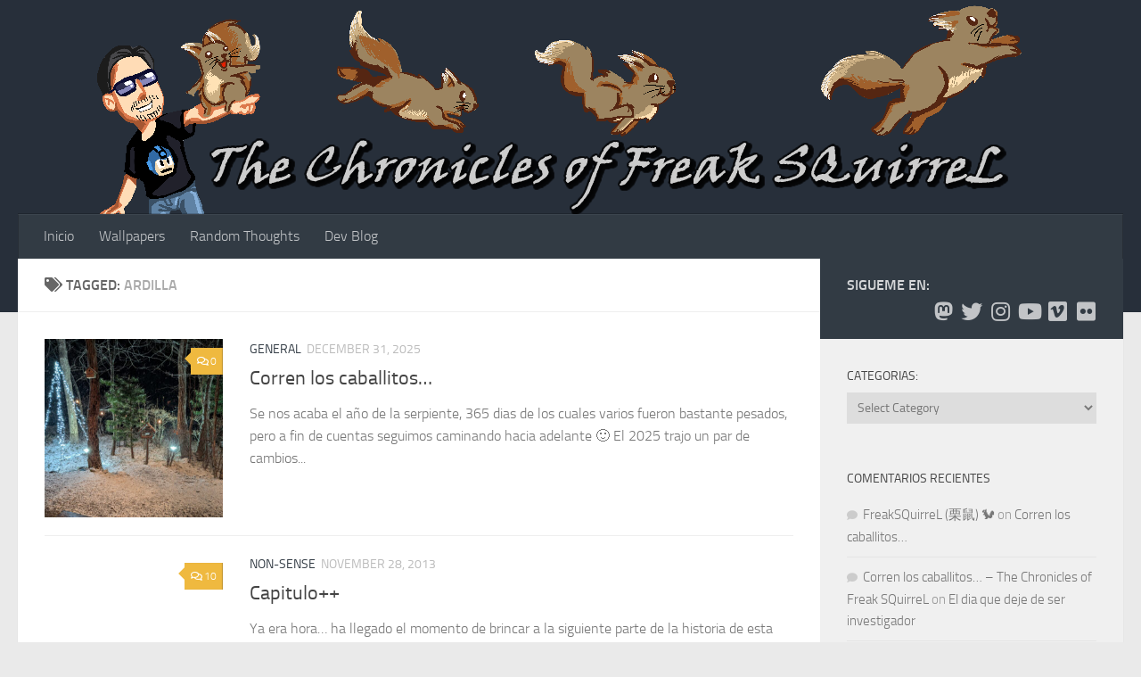

--- FILE ---
content_type: text/html; charset=UTF-8
request_url: https://www.freaksquirrel.net/tag/ardilla/
body_size: 14866
content:
<!DOCTYPE html>
<html class="no-js" lang="en-US">
<head>
  <meta charset="UTF-8">
  <meta name="viewport" content="width=device-width, initial-scale=1.0">
  <link rel="profile" href="https://gmpg.org/xfn/11" />
  <link rel="pingback" href="https://www.freaksquirrel.net/xmlrpc.php">

  <title>ardilla &#8211; The Chronicles of Freak SQuirreL</title>
<meta name='robots' content='max-image-preview:large' />

<link rel='dns-prefetch' href='//secure.gravatar.com' />
<link rel='dns-prefetch' href='//stats.wp.com' />
<link rel='dns-prefetch' href='//jetpack.wordpress.com' />
<link rel='dns-prefetch' href='//s0.wp.com' />
<link rel='dns-prefetch' href='//public-api.wordpress.com' />
<link rel='dns-prefetch' href='//0.gravatar.com' />
<link rel='dns-prefetch' href='//1.gravatar.com' />
<link rel='dns-prefetch' href='//2.gravatar.com' />
<link rel='preconnect' href='//c0.wp.com' />
<link rel="alternate" type="application/rss+xml" title="The Chronicles of Freak SQuirreL &raquo; Feed" href="https://www.freaksquirrel.net/feed/" />
<link rel="alternate" type="application/rss+xml" title="The Chronicles of Freak SQuirreL &raquo; Comments Feed" href="https://www.freaksquirrel.net/comments/feed/" />
<link rel="alternate" type="application/rss+xml" title="The Chronicles of Freak SQuirreL &raquo; ardilla Tag Feed" href="https://www.freaksquirrel.net/tag/ardilla/feed/" />
<link rel='stylesheet' id='all-css-cee36375b70b698b7f5c8dc8f8249e49' href='https://www.freaksquirrel.net/wp-content/boost-cache/static/c7f59beed1.min.css' type='text/css' media='all' />
<style id='hueman-main-style-inline-css'>
body { font-size:1.00rem; }@media only screen and (min-width: 720px) {
        .nav > li { font-size:1.00rem; }
      }::selection { background-color: #323b44; }
::-moz-selection { background-color: #323b44; }a,a>span.hu-external::after,.themeform label .required,#flexslider-featured .flex-direction-nav .flex-next:hover,#flexslider-featured .flex-direction-nav .flex-prev:hover,.post-hover:hover .post-title a,.post-title a:hover,.sidebar.s1 .post-nav li a:hover i,.content .post-nav li a:hover i,.post-related a:hover,.sidebar.s1 .widget_rss ul li a,#footer .widget_rss ul li a,.sidebar.s1 .widget_calendar a,#footer .widget_calendar a,.sidebar.s1 .alx-tab .tab-item-category a,.sidebar.s1 .alx-posts .post-item-category a,.sidebar.s1 .alx-tab li:hover .tab-item-title a,.sidebar.s1 .alx-tab li:hover .tab-item-comment a,.sidebar.s1 .alx-posts li:hover .post-item-title a,#footer .alx-tab .tab-item-category a,#footer .alx-posts .post-item-category a,#footer .alx-tab li:hover .tab-item-title a,#footer .alx-tab li:hover .tab-item-comment a,#footer .alx-posts li:hover .post-item-title a,.comment-tabs li.active a,.comment-awaiting-moderation,.child-menu a:hover,.child-menu .current_page_item > a,.wp-pagenavi a{ color: #323b44; }input[type="submit"],.themeform button[type="submit"],.sidebar.s1 .sidebar-top,.sidebar.s1 .sidebar-toggle,#flexslider-featured .flex-control-nav li a.flex-active,.post-tags a:hover,.sidebar.s1 .widget_calendar caption,#footer .widget_calendar caption,.author-bio .bio-avatar:after,.commentlist li.bypostauthor > .comment-body:after,.commentlist li.comment-author-admin > .comment-body:after{ background-color: #323b44; }.post-format .format-container { border-color: #323b44; }.sidebar.s1 .alx-tabs-nav li.active a,#footer .alx-tabs-nav li.active a,.comment-tabs li.active a,.wp-pagenavi a:hover,.wp-pagenavi a:active,.wp-pagenavi span.current{ border-bottom-color: #323b44!important; }#header { background-color: #272f3a; }
@media only screen and (min-width: 720px) {
  #nav-header .nav ul { background-color: #272f3a; }
}
        #header #nav-mobile { background-color: #323b44; }.is-scrolled #header #nav-mobile { background-color: #323b44; background-color: rgba(50,59,68,0.90) }#nav-header.nav-container, #main-header-search .search-expand { background-color: #323b44; }
@media only screen and (min-width: 720px) {
  #nav-header .nav ul { background-color: #323b44; }
}
        body { background-color: #eaeaea; }
/*# sourceURL=hueman-main-style-inline-css */
</style>
<style id='wp-img-auto-sizes-contain-inline-css'>
img:is([sizes=auto i],[sizes^="auto," i]){contain-intrinsic-size:3000px 1500px}
/*# sourceURL=wp-img-auto-sizes-contain-inline-css */
</style>
<style id='wp-emoji-styles-inline-css'>

	img.wp-smiley, img.emoji {
		display: inline !important;
		border: none !important;
		box-shadow: none !important;
		height: 1em !important;
		width: 1em !important;
		margin: 0 0.07em !important;
		vertical-align: -0.1em !important;
		background: none !important;
		padding: 0 !important;
	}
/*# sourceURL=wp-emoji-styles-inline-css */
</style>
<style id='wp-block-library-inline-css'>
:root{--wp-block-synced-color:#7a00df;--wp-block-synced-color--rgb:122,0,223;--wp-bound-block-color:var(--wp-block-synced-color);--wp-editor-canvas-background:#ddd;--wp-admin-theme-color:#007cba;--wp-admin-theme-color--rgb:0,124,186;--wp-admin-theme-color-darker-10:#006ba1;--wp-admin-theme-color-darker-10--rgb:0,107,160.5;--wp-admin-theme-color-darker-20:#005a87;--wp-admin-theme-color-darker-20--rgb:0,90,135;--wp-admin-border-width-focus:2px}@media (min-resolution:192dpi){:root{--wp-admin-border-width-focus:1.5px}}.wp-element-button{cursor:pointer}:root .has-very-light-gray-background-color{background-color:#eee}:root .has-very-dark-gray-background-color{background-color:#313131}:root .has-very-light-gray-color{color:#eee}:root .has-very-dark-gray-color{color:#313131}:root .has-vivid-green-cyan-to-vivid-cyan-blue-gradient-background{background:linear-gradient(135deg,#00d084,#0693e3)}:root .has-purple-crush-gradient-background{background:linear-gradient(135deg,#34e2e4,#4721fb 50%,#ab1dfe)}:root .has-hazy-dawn-gradient-background{background:linear-gradient(135deg,#faaca8,#dad0ec)}:root .has-subdued-olive-gradient-background{background:linear-gradient(135deg,#fafae1,#67a671)}:root .has-atomic-cream-gradient-background{background:linear-gradient(135deg,#fdd79a,#004a59)}:root .has-nightshade-gradient-background{background:linear-gradient(135deg,#330968,#31cdcf)}:root .has-midnight-gradient-background{background:linear-gradient(135deg,#020381,#2874fc)}:root{--wp--preset--font-size--normal:16px;--wp--preset--font-size--huge:42px}.has-regular-font-size{font-size:1em}.has-larger-font-size{font-size:2.625em}.has-normal-font-size{font-size:var(--wp--preset--font-size--normal)}.has-huge-font-size{font-size:var(--wp--preset--font-size--huge)}.has-text-align-center{text-align:center}.has-text-align-left{text-align:left}.has-text-align-right{text-align:right}.has-fit-text{white-space:nowrap!important}#end-resizable-editor-section{display:none}.aligncenter{clear:both}.items-justified-left{justify-content:flex-start}.items-justified-center{justify-content:center}.items-justified-right{justify-content:flex-end}.items-justified-space-between{justify-content:space-between}.screen-reader-text{border:0;clip-path:inset(50%);height:1px;margin:-1px;overflow:hidden;padding:0;position:absolute;width:1px;word-wrap:normal!important}.screen-reader-text:focus{background-color:#ddd;clip-path:none;color:#444;display:block;font-size:1em;height:auto;left:5px;line-height:normal;padding:15px 23px 14px;text-decoration:none;top:5px;width:auto;z-index:100000}html :where(.has-border-color){border-style:solid}html :where([style*=border-top-color]){border-top-style:solid}html :where([style*=border-right-color]){border-right-style:solid}html :where([style*=border-bottom-color]){border-bottom-style:solid}html :where([style*=border-left-color]){border-left-style:solid}html :where([style*=border-width]){border-style:solid}html :where([style*=border-top-width]){border-top-style:solid}html :where([style*=border-right-width]){border-right-style:solid}html :where([style*=border-bottom-width]){border-bottom-style:solid}html :where([style*=border-left-width]){border-left-style:solid}html :where(img[class*=wp-image-]){height:auto;max-width:100%}:where(figure){margin:0 0 1em}html :where(.is-position-sticky){--wp-admin--admin-bar--position-offset:var(--wp-admin--admin-bar--height,0px)}@media screen and (max-width:600px){html :where(.is-position-sticky){--wp-admin--admin-bar--position-offset:0px}}

/*# sourceURL=wp-block-library-inline-css */
</style><style id='wp-block-paragraph-inline-css'>
.is-small-text{font-size:.875em}.is-regular-text{font-size:1em}.is-large-text{font-size:2.25em}.is-larger-text{font-size:3em}.has-drop-cap:not(:focus):first-letter{float:left;font-size:8.4em;font-style:normal;font-weight:100;line-height:.68;margin:.05em .1em 0 0;text-transform:uppercase}body.rtl .has-drop-cap:not(:focus):first-letter{float:none;margin-left:.1em}p.has-drop-cap.has-background{overflow:hidden}:root :where(p.has-background){padding:1.25em 2.375em}:where(p.has-text-color:not(.has-link-color)) a{color:inherit}p.has-text-align-left[style*="writing-mode:vertical-lr"],p.has-text-align-right[style*="writing-mode:vertical-rl"]{rotate:180deg}
/*# sourceURL=https://www.freaksquirrel.net/wp-includes/blocks/paragraph/style.min.css */
</style>
<style id='global-styles-inline-css'>
:root{--wp--preset--aspect-ratio--square: 1;--wp--preset--aspect-ratio--4-3: 4/3;--wp--preset--aspect-ratio--3-4: 3/4;--wp--preset--aspect-ratio--3-2: 3/2;--wp--preset--aspect-ratio--2-3: 2/3;--wp--preset--aspect-ratio--16-9: 16/9;--wp--preset--aspect-ratio--9-16: 9/16;--wp--preset--color--black: #000000;--wp--preset--color--cyan-bluish-gray: #abb8c3;--wp--preset--color--white: #ffffff;--wp--preset--color--pale-pink: #f78da7;--wp--preset--color--vivid-red: #cf2e2e;--wp--preset--color--luminous-vivid-orange: #ff6900;--wp--preset--color--luminous-vivid-amber: #fcb900;--wp--preset--color--light-green-cyan: #7bdcb5;--wp--preset--color--vivid-green-cyan: #00d084;--wp--preset--color--pale-cyan-blue: #8ed1fc;--wp--preset--color--vivid-cyan-blue: #0693e3;--wp--preset--color--vivid-purple: #9b51e0;--wp--preset--gradient--vivid-cyan-blue-to-vivid-purple: linear-gradient(135deg,rgb(6,147,227) 0%,rgb(155,81,224) 100%);--wp--preset--gradient--light-green-cyan-to-vivid-green-cyan: linear-gradient(135deg,rgb(122,220,180) 0%,rgb(0,208,130) 100%);--wp--preset--gradient--luminous-vivid-amber-to-luminous-vivid-orange: linear-gradient(135deg,rgb(252,185,0) 0%,rgb(255,105,0) 100%);--wp--preset--gradient--luminous-vivid-orange-to-vivid-red: linear-gradient(135deg,rgb(255,105,0) 0%,rgb(207,46,46) 100%);--wp--preset--gradient--very-light-gray-to-cyan-bluish-gray: linear-gradient(135deg,rgb(238,238,238) 0%,rgb(169,184,195) 100%);--wp--preset--gradient--cool-to-warm-spectrum: linear-gradient(135deg,rgb(74,234,220) 0%,rgb(151,120,209) 20%,rgb(207,42,186) 40%,rgb(238,44,130) 60%,rgb(251,105,98) 80%,rgb(254,248,76) 100%);--wp--preset--gradient--blush-light-purple: linear-gradient(135deg,rgb(255,206,236) 0%,rgb(152,150,240) 100%);--wp--preset--gradient--blush-bordeaux: linear-gradient(135deg,rgb(254,205,165) 0%,rgb(254,45,45) 50%,rgb(107,0,62) 100%);--wp--preset--gradient--luminous-dusk: linear-gradient(135deg,rgb(255,203,112) 0%,rgb(199,81,192) 50%,rgb(65,88,208) 100%);--wp--preset--gradient--pale-ocean: linear-gradient(135deg,rgb(255,245,203) 0%,rgb(182,227,212) 50%,rgb(51,167,181) 100%);--wp--preset--gradient--electric-grass: linear-gradient(135deg,rgb(202,248,128) 0%,rgb(113,206,126) 100%);--wp--preset--gradient--midnight: linear-gradient(135deg,rgb(2,3,129) 0%,rgb(40,116,252) 100%);--wp--preset--font-size--small: 13px;--wp--preset--font-size--medium: 20px;--wp--preset--font-size--large: 36px;--wp--preset--font-size--x-large: 42px;--wp--preset--spacing--20: 0.44rem;--wp--preset--spacing--30: 0.67rem;--wp--preset--spacing--40: 1rem;--wp--preset--spacing--50: 1.5rem;--wp--preset--spacing--60: 2.25rem;--wp--preset--spacing--70: 3.38rem;--wp--preset--spacing--80: 5.06rem;--wp--preset--shadow--natural: 6px 6px 9px rgba(0, 0, 0, 0.2);--wp--preset--shadow--deep: 12px 12px 50px rgba(0, 0, 0, 0.4);--wp--preset--shadow--sharp: 6px 6px 0px rgba(0, 0, 0, 0.2);--wp--preset--shadow--outlined: 6px 6px 0px -3px rgb(255, 255, 255), 6px 6px rgb(0, 0, 0);--wp--preset--shadow--crisp: 6px 6px 0px rgb(0, 0, 0);}:where(.is-layout-flex){gap: 0.5em;}:where(.is-layout-grid){gap: 0.5em;}body .is-layout-flex{display: flex;}.is-layout-flex{flex-wrap: wrap;align-items: center;}.is-layout-flex > :is(*, div){margin: 0;}body .is-layout-grid{display: grid;}.is-layout-grid > :is(*, div){margin: 0;}:where(.wp-block-columns.is-layout-flex){gap: 2em;}:where(.wp-block-columns.is-layout-grid){gap: 2em;}:where(.wp-block-post-template.is-layout-flex){gap: 1.25em;}:where(.wp-block-post-template.is-layout-grid){gap: 1.25em;}.has-black-color{color: var(--wp--preset--color--black) !important;}.has-cyan-bluish-gray-color{color: var(--wp--preset--color--cyan-bluish-gray) !important;}.has-white-color{color: var(--wp--preset--color--white) !important;}.has-pale-pink-color{color: var(--wp--preset--color--pale-pink) !important;}.has-vivid-red-color{color: var(--wp--preset--color--vivid-red) !important;}.has-luminous-vivid-orange-color{color: var(--wp--preset--color--luminous-vivid-orange) !important;}.has-luminous-vivid-amber-color{color: var(--wp--preset--color--luminous-vivid-amber) !important;}.has-light-green-cyan-color{color: var(--wp--preset--color--light-green-cyan) !important;}.has-vivid-green-cyan-color{color: var(--wp--preset--color--vivid-green-cyan) !important;}.has-pale-cyan-blue-color{color: var(--wp--preset--color--pale-cyan-blue) !important;}.has-vivid-cyan-blue-color{color: var(--wp--preset--color--vivid-cyan-blue) !important;}.has-vivid-purple-color{color: var(--wp--preset--color--vivid-purple) !important;}.has-black-background-color{background-color: var(--wp--preset--color--black) !important;}.has-cyan-bluish-gray-background-color{background-color: var(--wp--preset--color--cyan-bluish-gray) !important;}.has-white-background-color{background-color: var(--wp--preset--color--white) !important;}.has-pale-pink-background-color{background-color: var(--wp--preset--color--pale-pink) !important;}.has-vivid-red-background-color{background-color: var(--wp--preset--color--vivid-red) !important;}.has-luminous-vivid-orange-background-color{background-color: var(--wp--preset--color--luminous-vivid-orange) !important;}.has-luminous-vivid-amber-background-color{background-color: var(--wp--preset--color--luminous-vivid-amber) !important;}.has-light-green-cyan-background-color{background-color: var(--wp--preset--color--light-green-cyan) !important;}.has-vivid-green-cyan-background-color{background-color: var(--wp--preset--color--vivid-green-cyan) !important;}.has-pale-cyan-blue-background-color{background-color: var(--wp--preset--color--pale-cyan-blue) !important;}.has-vivid-cyan-blue-background-color{background-color: var(--wp--preset--color--vivid-cyan-blue) !important;}.has-vivid-purple-background-color{background-color: var(--wp--preset--color--vivid-purple) !important;}.has-black-border-color{border-color: var(--wp--preset--color--black) !important;}.has-cyan-bluish-gray-border-color{border-color: var(--wp--preset--color--cyan-bluish-gray) !important;}.has-white-border-color{border-color: var(--wp--preset--color--white) !important;}.has-pale-pink-border-color{border-color: var(--wp--preset--color--pale-pink) !important;}.has-vivid-red-border-color{border-color: var(--wp--preset--color--vivid-red) !important;}.has-luminous-vivid-orange-border-color{border-color: var(--wp--preset--color--luminous-vivid-orange) !important;}.has-luminous-vivid-amber-border-color{border-color: var(--wp--preset--color--luminous-vivid-amber) !important;}.has-light-green-cyan-border-color{border-color: var(--wp--preset--color--light-green-cyan) !important;}.has-vivid-green-cyan-border-color{border-color: var(--wp--preset--color--vivid-green-cyan) !important;}.has-pale-cyan-blue-border-color{border-color: var(--wp--preset--color--pale-cyan-blue) !important;}.has-vivid-cyan-blue-border-color{border-color: var(--wp--preset--color--vivid-cyan-blue) !important;}.has-vivid-purple-border-color{border-color: var(--wp--preset--color--vivid-purple) !important;}.has-vivid-cyan-blue-to-vivid-purple-gradient-background{background: var(--wp--preset--gradient--vivid-cyan-blue-to-vivid-purple) !important;}.has-light-green-cyan-to-vivid-green-cyan-gradient-background{background: var(--wp--preset--gradient--light-green-cyan-to-vivid-green-cyan) !important;}.has-luminous-vivid-amber-to-luminous-vivid-orange-gradient-background{background: var(--wp--preset--gradient--luminous-vivid-amber-to-luminous-vivid-orange) !important;}.has-luminous-vivid-orange-to-vivid-red-gradient-background{background: var(--wp--preset--gradient--luminous-vivid-orange-to-vivid-red) !important;}.has-very-light-gray-to-cyan-bluish-gray-gradient-background{background: var(--wp--preset--gradient--very-light-gray-to-cyan-bluish-gray) !important;}.has-cool-to-warm-spectrum-gradient-background{background: var(--wp--preset--gradient--cool-to-warm-spectrum) !important;}.has-blush-light-purple-gradient-background{background: var(--wp--preset--gradient--blush-light-purple) !important;}.has-blush-bordeaux-gradient-background{background: var(--wp--preset--gradient--blush-bordeaux) !important;}.has-luminous-dusk-gradient-background{background: var(--wp--preset--gradient--luminous-dusk) !important;}.has-pale-ocean-gradient-background{background: var(--wp--preset--gradient--pale-ocean) !important;}.has-electric-grass-gradient-background{background: var(--wp--preset--gradient--electric-grass) !important;}.has-midnight-gradient-background{background: var(--wp--preset--gradient--midnight) !important;}.has-small-font-size{font-size: var(--wp--preset--font-size--small) !important;}.has-medium-font-size{font-size: var(--wp--preset--font-size--medium) !important;}.has-large-font-size{font-size: var(--wp--preset--font-size--large) !important;}.has-x-large-font-size{font-size: var(--wp--preset--font-size--x-large) !important;}
/*# sourceURL=global-styles-inline-css */
</style>

<style id='classic-theme-styles-inline-css'>
/*! This file is auto-generated */
.wp-block-button__link{color:#fff;background-color:#32373c;border-radius:9999px;box-shadow:none;text-decoration:none;padding:calc(.667em + 2px) calc(1.333em + 2px);font-size:1.125em}.wp-block-file__button{background:#32373c;color:#fff;text-decoration:none}
/*# sourceURL=/wp-includes/css/classic-themes.min.css */
</style>


<link rel="https://api.w.org/" href="https://www.freaksquirrel.net/wp-json/" /><link rel="alternate" title="JSON" type="application/json" href="https://www.freaksquirrel.net/wp-json/wp/v2/tags/50" /><link rel="EditURI" type="application/rsd+xml" title="RSD" href="https://www.freaksquirrel.net/xmlrpc.php?rsd" />
<meta name="generator" content="WordPress 6.9" />
	<style>img#wpstats{display:none}</style>
		<meta property="fediverse:creator" name="fediverse:creator" content="freaksquirrel.net@www.freaksquirrel.net" />

<!-- Google tag (gtag.js) -->



    <link rel="preload" as="font" type="font/woff2" href="https://www.freaksquirrel.net/wp-content/themes/hueman/assets/front/webfonts/fa-brands-400.woff2?v=5.15.2" crossorigin="anonymous"/>
    <link rel="preload" as="font" type="font/woff2" href="https://www.freaksquirrel.net/wp-content/themes/hueman/assets/front/webfonts/fa-regular-400.woff2?v=5.15.2" crossorigin="anonymous"/>
    <link rel="preload" as="font" type="font/woff2" href="https://www.freaksquirrel.net/wp-content/themes/hueman/assets/front/webfonts/fa-solid-900.woff2?v=5.15.2" crossorigin="anonymous"/>
  <link rel="preload" as="font" type="font/woff" href="https://www.freaksquirrel.net/wp-content/themes/hueman/assets/front/fonts/titillium-light-webfont.woff" crossorigin="anonymous"/>
<link rel="preload" as="font" type="font/woff" href="https://www.freaksquirrel.net/wp-content/themes/hueman/assets/front/fonts/titillium-lightitalic-webfont.woff" crossorigin="anonymous"/>
<link rel="preload" as="font" type="font/woff" href="https://www.freaksquirrel.net/wp-content/themes/hueman/assets/front/fonts/titillium-regular-webfont.woff" crossorigin="anonymous"/>
<link rel="preload" as="font" type="font/woff" href="https://www.freaksquirrel.net/wp-content/themes/hueman/assets/front/fonts/titillium-regularitalic-webfont.woff" crossorigin="anonymous"/>
<link rel="preload" as="font" type="font/woff" href="https://www.freaksquirrel.net/wp-content/themes/hueman/assets/front/fonts/titillium-semibold-webfont.woff" crossorigin="anonymous"/>
<style>
  /*  base : fonts
/* ------------------------------------ */
body { font-family: "Titillium", Arial, sans-serif; }
@font-face {
  font-family: 'Titillium';
  src: url('https://www.freaksquirrel.net/wp-content/themes/hueman/assets/front/fonts/titillium-light-webfont.eot');
  src: url('https://www.freaksquirrel.net/wp-content/themes/hueman/assets/front/fonts/titillium-light-webfont.svg#titillium-light-webfont') format('svg'),
     url('https://www.freaksquirrel.net/wp-content/themes/hueman/assets/front/fonts/titillium-light-webfont.eot?#iefix') format('embedded-opentype'),
     url('https://www.freaksquirrel.net/wp-content/themes/hueman/assets/front/fonts/titillium-light-webfont.woff') format('woff'),
     url('https://www.freaksquirrel.net/wp-content/themes/hueman/assets/front/fonts/titillium-light-webfont.ttf') format('truetype');
  font-weight: 300;
  font-style: normal;
}
@font-face {
  font-family: 'Titillium';
  src: url('https://www.freaksquirrel.net/wp-content/themes/hueman/assets/front/fonts/titillium-lightitalic-webfont.eot');
  src: url('https://www.freaksquirrel.net/wp-content/themes/hueman/assets/front/fonts/titillium-lightitalic-webfont.svg#titillium-lightitalic-webfont') format('svg'),
     url('https://www.freaksquirrel.net/wp-content/themes/hueman/assets/front/fonts/titillium-lightitalic-webfont.eot?#iefix') format('embedded-opentype'),
     url('https://www.freaksquirrel.net/wp-content/themes/hueman/assets/front/fonts/titillium-lightitalic-webfont.woff') format('woff'),
     url('https://www.freaksquirrel.net/wp-content/themes/hueman/assets/front/fonts/titillium-lightitalic-webfont.ttf') format('truetype');
  font-weight: 300;
  font-style: italic;
}
@font-face {
  font-family: 'Titillium';
  src: url('https://www.freaksquirrel.net/wp-content/themes/hueman/assets/front/fonts/titillium-regular-webfont.eot');
  src: url('https://www.freaksquirrel.net/wp-content/themes/hueman/assets/front/fonts/titillium-regular-webfont.svg#titillium-regular-webfont') format('svg'),
     url('https://www.freaksquirrel.net/wp-content/themes/hueman/assets/front/fonts/titillium-regular-webfont.eot?#iefix') format('embedded-opentype'),
     url('https://www.freaksquirrel.net/wp-content/themes/hueman/assets/front/fonts/titillium-regular-webfont.woff') format('woff'),
     url('https://www.freaksquirrel.net/wp-content/themes/hueman/assets/front/fonts/titillium-regular-webfont.ttf') format('truetype');
  font-weight: 400;
  font-style: normal;
}
@font-face {
  font-family: 'Titillium';
  src: url('https://www.freaksquirrel.net/wp-content/themes/hueman/assets/front/fonts/titillium-regularitalic-webfont.eot');
  src: url('https://www.freaksquirrel.net/wp-content/themes/hueman/assets/front/fonts/titillium-regularitalic-webfont.svg#titillium-regular-webfont') format('svg'),
     url('https://www.freaksquirrel.net/wp-content/themes/hueman/assets/front/fonts/titillium-regularitalic-webfont.eot?#iefix') format('embedded-opentype'),
     url('https://www.freaksquirrel.net/wp-content/themes/hueman/assets/front/fonts/titillium-regularitalic-webfont.woff') format('woff'),
     url('https://www.freaksquirrel.net/wp-content/themes/hueman/assets/front/fonts/titillium-regularitalic-webfont.ttf') format('truetype');
  font-weight: 400;
  font-style: italic;
}
@font-face {
    font-family: 'Titillium';
    src: url('https://www.freaksquirrel.net/wp-content/themes/hueman/assets/front/fonts/titillium-semibold-webfont.eot');
    src: url('https://www.freaksquirrel.net/wp-content/themes/hueman/assets/front/fonts/titillium-semibold-webfont.svg#titillium-semibold-webfont') format('svg'),
         url('https://www.freaksquirrel.net/wp-content/themes/hueman/assets/front/fonts/titillium-semibold-webfont.eot?#iefix') format('embedded-opentype'),
         url('https://www.freaksquirrel.net/wp-content/themes/hueman/assets/front/fonts/titillium-semibold-webfont.woff') format('woff'),
         url('https://www.freaksquirrel.net/wp-content/themes/hueman/assets/front/fonts/titillium-semibold-webfont.ttf') format('truetype');
  font-weight: 600;
  font-style: normal;
}
</style>
  <!--[if lt IE 9]>
<script data-jetpack-boost="ignore" src="https://www.freaksquirrel.net/wp-content/themes/hueman/assets/front/js/ie/html5shiv-printshiv.min.js"></script>
<script data-jetpack-boost="ignore" src="https://www.freaksquirrel.net/wp-content/themes/hueman/assets/front/js/ie/selectivizr.js"></script>
<![endif]-->
<style>.recentcomments a{display:inline !important;padding:0 !important;margin:0 !important;}</style>
<link rel="alternate" title="ActivityPub (JSON)" type="application/activity+json" href="https://www.freaksquirrel.net/?term_id=50" />

<!-- Jetpack Open Graph Tags -->
<meta property="og:type" content="website" />
<meta property="og:title" content="ardilla &#8211; The Chronicles of Freak SQuirreL" />
<meta property="og:url" content="https://www.freaksquirrel.net/tag/ardilla/" />
<meta property="og:site_name" content="The Chronicles of Freak SQuirreL" />
<meta property="og:image" content="https://s0.wp.com/i/blank.jpg" />
<meta property="og:image:width" content="200" />
<meta property="og:image:height" content="200" />
<meta property="og:image:alt" content="" />
<meta property="og:locale" content="en_US" />
<meta name="twitter:site" content="@freaksquirrel" />

<!-- End Jetpack Open Graph Tags -->
<link rel='stylesheet' id='all-css-f55d8934215a291a7aa015d8c5fdfb72' href='https://www.freaksquirrel.net/wp-content/boost-cache/static/42c652a7ae.min.css' type='text/css' media='all' />
</head>

<body class="archive tag tag-ardilla tag-50 wp-embed-responsive wp-theme-hueman wp-child-theme-hueman-child col-2cl full-width header-desktop-sticky header-mobile-sticky hu-header-img-full-width hueman-3-7-27-with-child-theme chrome">
<div id="wrapper">
  <a class="screen-reader-text skip-link" href="#content">Skip to content</a>
  
  <header id="header" class="top-menu-mobile-on one-mobile-menu top_menu header-ads-desktop  topbar-transparent has-header-img">
        <nav class="nav-container group mobile-menu mobile-sticky no-menu-assigned" id="nav-mobile" data-menu-id="header-1">
  <div class="mobile-title-logo-in-header"></div>
        
                    <!-- <div class="ham__navbar-toggler collapsed" aria-expanded="false">
          <div class="ham__navbar-span-wrapper">
            <span class="ham-toggler-menu__span"></span>
          </div>
        </div> -->
        <button class="ham__navbar-toggler-two collapsed" title="Menu" aria-expanded="false">
          <span class="ham__navbar-span-wrapper">
            <span class="line line-1"></span>
            <span class="line line-2"></span>
            <span class="line line-3"></span>
          </span>
        </button>
            
      <div class="nav-text"></div>
      <div class="nav-wrap container">
                <ul id="menu-navigation" class="nav container-inner group"><li id="menu-item-24899" class="menu-item menu-item-type-custom menu-item-object-custom menu-item-home menu-item-24899"><a href="http://www.freaksquirrel.net/">Inicio</a></li>
<li id="menu-item-24897" class="menu-item menu-item-type-post_type menu-item-object-page menu-item-24897"><a href="https://www.freaksquirrel.net/wallpapers-page/">Wallpapers</a></li>
<li id="menu-item-24898" class="menu-item menu-item-type-custom menu-item-object-custom menu-item-24898"><a href="http://m.freaksquirrel.net">Random Thoughts</a></li>
<li id="menu-item-25088" class="menu-item menu-item-type-custom menu-item-object-custom menu-item-25088"><a target="_blank" href="http://dev.freaksquirrel.net/">Dev Blog</a></li>
</ul>      </div>
</nav><!--/#nav-topbar-->  
  
  <div class="container group">
        <div class="container-inner">

                <div id="header-image-wrap">
              <div class="group hu-pad central-header-zone">
                                                  </div>

              <a href="https://www.freaksquirrel.net/" rel="home"><img src="https://www.freaksquirrel.net/wp-content/uploads/2024/04/Squirrel_Header_blog_redesign.png" width="1120" height="240" alt="redesign" class="new-site-image" srcset="https://www.freaksquirrel.net/wp-content/uploads/2024/04/Squirrel_Header_blog_redesign.png 1120w, https://www.freaksquirrel.net/wp-content/uploads/2024/04/Squirrel_Header_blog_redesign-300x64.png 300w, https://www.freaksquirrel.net/wp-content/uploads/2024/04/Squirrel_Header_blog_redesign-1024x219.png 1024w, https://www.freaksquirrel.net/wp-content/uploads/2024/04/Squirrel_Header_blog_redesign-768x165.png 768w" sizes="(max-width: 1120px) 100vw, 1120px" decoding="async" fetchpriority="high" /></a>          </div>
      
                <nav class="nav-container group desktop-menu " id="nav-header" data-menu-id="header-2">
    <div class="nav-text"><!-- put your mobile menu text here --></div>

  <div class="nav-wrap container">
        <ul id="menu-navigation-1" class="nav container-inner group"><li class="menu-item menu-item-type-custom menu-item-object-custom menu-item-home menu-item-24899"><a href="http://www.freaksquirrel.net/">Inicio</a></li>
<li class="menu-item menu-item-type-post_type menu-item-object-page menu-item-24897"><a href="https://www.freaksquirrel.net/wallpapers-page/">Wallpapers</a></li>
<li class="menu-item menu-item-type-custom menu-item-object-custom menu-item-24898"><a href="http://m.freaksquirrel.net">Random Thoughts</a></li>
<li class="menu-item menu-item-type-custom menu-item-object-custom menu-item-25088"><a target="_blank" href="http://dev.freaksquirrel.net/">Dev Blog</a></li>
</ul>  </div>
</nav><!--/#nav-header-->      
    </div><!--/.container-inner-->
      </div><!--/.container-->

</header><!--/#header-->
  
  <div class="container" id="page">
    <div class="container-inner">
            <div class="main">
        <div class="main-inner group">
          
              <main class="content" id="content">
              <div class="page-title hu-pad group">
          	    		<h1><i class="fas fa-tags"></i>Tagged: <span>ardilla </span></h1>
    	
    </div><!--/.page-title-->
          <div class="hu-pad group">
            
  <div id="grid-wrapper" class="post-list-standard">
          <article id="post-25257" class="group post-standard grid-item excerpt post-25257 post type-post status-publish format-standard has-post-thumbnail hentry category-general tag-ano-nuevo tag-ardilla tag-caballo tag-serpiente">
	<div class="post-inner post-hover">
      		<div class="post-thumbnail">
  			<a href="https://www.freaksquirrel.net/2025/12/general/corren-los-caballitos/">
            				<img width="320" height="320" src="https://www.freaksquirrel.net/wp-content/uploads/2025/12/blog_newyear_small-320x320.jpg" class="attachment-thumb-standard size-thumb-standard wp-post-image" alt="nieve!" decoding="async" srcset="https://www.freaksquirrel.net/wp-content/uploads/2025/12/blog_newyear_small-320x320.jpg 320w, https://www.freaksquirrel.net/wp-content/uploads/2025/12/blog_newyear_small-150x150.jpg 150w, https://www.freaksquirrel.net/wp-content/uploads/2025/12/blog_newyear_small-80x80.jpg 80w" sizes="(max-width: 320px) 100vw, 320px" />  				  				  				  			</a>
  			  				<a class="post-comments" href="https://www.freaksquirrel.net/2025/12/general/corren-los-caballitos/#respond"><i class="far fa-comments"></i>0</a>
  			  		</div><!--/.post-thumbnail-->
    		<div class="post-content">
        			<div class="post-meta group">
                      <p class="post-category"><a href="https://www.freaksquirrel.net/category/general/" rel="category tag">General</a></p>
                                <p class="post-date">
  <time class="published updated" datetime="2025-12-31 14:00:00">December 31, 2025</time>
</p>

  <p class="post-byline" style="display:none">&nbsp;by    <span class="vcard author">
      <span class="fn"><a href="https://www.freaksquirrel.net/author/felipe/" title="Posts by Felipe" rel="author">Felipe</a></span>
    </span> &middot; Published <span class="published">December 31, 2025</span>
     &middot; Last modified <span class="updated">December 30, 2025</span>  </p>
            			</div><!--/.post-meta-->
      			<h2 class="post-title entry-title">
				<a href="https://www.freaksquirrel.net/2025/12/general/corren-los-caballitos/" rel="bookmark">Corren los caballitos&#8230;</a>
			</h2><!--/.post-title-->
      			<div class="entry excerpt entry-summary">
				<p>Se nos acaba el año de la serpiente, 365 dias de los cuales varios fueron bastante pesados, pero a fin de cuentas seguimos caminando hacia adelante 🙂 El 2025 trajo un par de cambios&#46;&#46;&#46;</p>
			</div><!--/.entry-->
			
		</div><!--/.post-content-->

	</div><!--/.post-inner-->
</article><!--/.post-->
          <article id="post-24281" class="group post-standard grid-item excerpt post-24281 post type-post status-publish format-standard hentry category-non-sense tag-ardilla tag-japon tag-nuevo-capitulo">
	<div class="post-inner post-hover">
      		<div class="post-thumbnail">
  			<a href="https://www.freaksquirrel.net/2013/11/non-sense/capitulo/">
            				  				  				  				  			</a>
  			  				<a class="post-comments" href="https://www.freaksquirrel.net/2013/11/non-sense/capitulo/#comments"><i class="far fa-comments"></i>10</a>
  			  		</div><!--/.post-thumbnail-->
    		<div class="post-content">
        			<div class="post-meta group">
                      <p class="post-category"><a href="https://www.freaksquirrel.net/category/non-sense/" rel="category tag">Non-sense</a></p>
                                <p class="post-date">
  <time class="published updated" datetime="2013-11-28 15:20:13">November 28, 2013</time>
</p>

  <p class="post-byline" style="display:none">&nbsp;by    <span class="vcard author">
      <span class="fn"><a href="https://www.freaksquirrel.net/author/felipe/" title="Posts by Felipe" rel="author">Felipe</a></span>
    </span> &middot; Published <span class="published">November 28, 2013</span>
      </p>
            			</div><!--/.post-meta-->
      			<h2 class="post-title entry-title">
				<a href="https://www.freaksquirrel.net/2013/11/non-sense/capitulo/" rel="bookmark">Capitulo++</a>
			</h2><!--/.post-title-->
      			<div class="entry excerpt entry-summary">
				<p>Ya era hora&#8230; ha llegado el momento de brincar a la siguiente parte de la historia de esta ardilla. El capitulo que hasta hoy se &#8220;contaba&#8221; en el blog trataba las cronicas, y demas&#46;&#46;&#46;</p>
			</div><!--/.entry-->
			
		</div><!--/.post-content-->

	</div><!--/.post-inner-->
</article><!--/.post-->
      </div>

<nav class="pagination group">
				</nav><!--/.pagination-->
          </div><!--/.hu-pad-->
            </main><!--/.content-->
          

	<div class="sidebar s1 collapsed" data-position="right" data-layout="col-2cl" data-sb-id="s1">

		<button class="sidebar-toggle" title="Expand Sidebar"><i class="fas sidebar-toggle-arrows"></i></button>

		<div class="sidebar-content">

			           			<div class="sidebar-top group">
                        <p>Sigueme en:</p>                    <ul class="social-links"><li><a rel="nofollow noopener noreferrer" class="social-tooltip"  title="Sigueme en Mastodon" aria-label="Sigueme en Mastodon" href="https://mstdn.jp/@freaksquirrel" target="_blank" ><i class="fab fa-mastodon"></i></a></li><li><a rel="nofollow noopener noreferrer" class="social-tooltip"  title="Sigueme en twitter" aria-label="Sigueme en twitter" href="https://twitter.com/freaksquirrel" target="_blank" ><i class="fab fa-twitter"></i></a></li><li><a rel="nofollow noopener noreferrer" class="social-tooltip"  title="Sigueme en Instagram" aria-label="Sigueme en Instagram" href="https://www.instagram.com/freaksquirrel/" target="_blank" ><i class="fab fa-instagram"></i></a></li><li><a rel="nofollow noopener noreferrer" class="social-tooltip"  title="Mi canal en youtube" aria-label="Mi canal en youtube" href="https://www.youtube.com/@freaksquirrel" target="_blank" ><i class="fab fa-youtube"></i></a></li><li><a rel="nofollow noopener noreferrer" class="social-tooltip"  title="Mi canal en Vimeo" aria-label="Mi canal en Vimeo" href="https://vimeo.com/freaksquirrel" target="_blank" ><i class="fab fa-vimeo"></i></a></li><li><a rel="nofollow noopener noreferrer" class="social-tooltip"  title="Mis fotos en flickr" aria-label="Mis fotos en flickr" href="https://www.flickr.com/photos/freaksquirrel" target="_blank" ><i class="fab fa-flickr"></i></a></li></ul>  			</div>
			
			
			
			<div id="categories-6" class="widget widget_categories"><h3 class="widget-title">Categorias:</h3><form action="https://www.freaksquirrel.net" method="get"><label class="screen-reader-text" for="cat">Categorias:</label><select  name='cat' id='cat' class='postform'>
	<option value='-1'>Select Category</option>
	<option class="level-0" value="2">Anime&nbsp;&nbsp;(6)</option>
	<option class="level-0" value="3">Beca&nbsp;&nbsp;(19)</option>
	<option class="level-0" value="4">Escuela&nbsp;&nbsp;(27)</option>
	<option class="level-0" value="5">Fotografia&nbsp;&nbsp;(5)</option>
	<option class="level-0" value="778">FreakSQuirreL_Show&nbsp;&nbsp;(1)</option>
	<option class="level-0" value="6">General&nbsp;&nbsp;(58)</option>
	<option class="level-0" value="7">Investigacion&nbsp;&nbsp;(32)</option>
	<option class="level-0" value="8">Japon&nbsp;&nbsp;(71)</option>
	<option class="level-0" value="9">Japones&nbsp;&nbsp;(11)</option>
	<option class="level-0" value="10">Linux&nbsp;&nbsp;(7)</option>
	<option class="level-0" value="12">Musica&nbsp;&nbsp;(15)</option>
	<option class="level-0" value="13">Non-sense&nbsp;&nbsp;(48)</option>
	<option class="level-0" value="14">PhotoLog&nbsp;&nbsp;(128)</option>
	<option class="level-0" value="15">Programacion&nbsp;&nbsp;(9)</option>
	<option class="level-0" value="16">Squirrels&nbsp;&nbsp;(18)</option>
	<option class="level-0" value="1">Uncategorized&nbsp;&nbsp;(1)</option>
	<option class="level-0" value="17">Videoblog&nbsp;&nbsp;(7)</option>
	<option class="level-0" value="18">Videogames&nbsp;&nbsp;(13)</option>
</select>
</form>
</div><div id="recent-comments-2" class="widget widget_recent_comments"><h3 class="widget-title">Comentarios recientes</h3><ul id="recentcomments"><li class="recentcomments"><span class="comment-author-link"><a href="https://mstdn.jp/@freaksquirrel" class="url" rel="ugc external nofollow">FreakSQuirreL (栗鼠) 🐿️</a></span> on <a href="https://www.freaksquirrel.net/2025/12/general/corren-los-caballitos/#comment-3487">Corren los caballitos&#8230;</a></li><li class="recentcomments"><span class="comment-author-link"><a href="https://www.freaksquirrel.net/2025/12/general/corren-los-caballitos/" class="url" rel="ugc">Corren los caballitos&#8230; &#8211; The Chronicles of Freak SQuirreL</a></span> on <a href="https://www.freaksquirrel.net/2025/12/general/el-dia-que-deje-de-ser-investigador/#comment-3485">El dia que deje de ser investigador</a></li><li class="recentcomments"><span class="comment-author-link"><a href="https://www.freaksquirrel.net/2025/12/beca-japon/una-cosa-lleva-a-la-otra/" class="url" rel="ugc">Una cosa lleva a la otra&#8230; &#8211; The Chronicles of Freak SQuirreL</a></span> on <a href="https://www.freaksquirrel.net/2008/06/beca-japon/you-reap-what-you-sow/#comment-3470">You reap what you sow&#8230;</a></li><li class="recentcomments"><span class="comment-author-link"><a href="https://www.freaksquirrel.net/2025/12/general/el-dia-que-deje-de-ser-investigador/" class="url" rel="ugc">El dia que deje de ser investigador &#8211; The Chronicles of Freak SQuirreL</a></span> on <a href="https://www.freaksquirrel.net/2022/03/investigacion/cambiando-de-trabajo/#comment-3452">Cambiando de trabajo</a></li><li class="recentcomments"><span class="comment-author-link"><a href="https://famichiki.jp/users/zeamays" class="url" rel="ugc external nofollow">Azael</a></span> on <a href="https://famichiki.jp/@zeamays/111106194832304073">Pintando el camino&#8230;</a></li></ul></div><div id="top-posts-3" class="widget widget_top-posts"><h3 class="widget-title">Post populares</h3><ul><li><a href="https://www.freaksquirrel.net/2025/12/general/corren-los-caballitos/" class="bump-view" data-bump-view="tp">Corren los caballitos...</a></li><li><a href="https://www.freaksquirrel.net/2025/12/general/el-dia-que-deje-de-ser-investigador/" class="bump-view" data-bump-view="tp">El dia que deje de ser investigador</a></li><li><a href="https://www.freaksquirrel.net/2008/05/non-sense/just-gray/" class="bump-view" data-bump-view="tp">Shades of Gray...</a></li><li><a href="https://www.freaksquirrel.net/2008/10/escuela/primeros-dias-en-la-universidad-26093009/" class="bump-view" data-bump-view="tp">Primeros dias en la universidad (26/09~30/09)</a></li><li><a href="https://www.freaksquirrel.net/2011/03/japon/gran-terremoto/" class="bump-view" data-bump-view="tp">大地震 - Gran terremoto</a></li></ul></div><div id="flickr-3" class="widget widget_flickr"><h3 class="widget-title">Fotos en Flickr</h3><!-- Start of Flickr Widget -->
<div class="flickr-wrapper flickr-size-thumbnail">
	<div class="flickr-images">
		<a href="https://www.flickr.com/photos/freaksquirrel/52834170454/" target="_blank" rel="noopener noreferrer" ><img src="https://live.staticflickr.com/65535/52834170454_127c92e076_s.jpg" alt="IMG_0144" title="IMG_0144"  /></a><a href="https://www.flickr.com/photos/freaksquirrel/52833988941/" target="_blank" rel="noopener noreferrer" ><img src="https://live.staticflickr.com/65535/52833988941_78fbb4653a_s.jpg" alt="IMG_0146" title="IMG_0146"  /></a><a href="https://www.flickr.com/photos/freaksquirrel/52833424997/" target="_blank" rel="noopener noreferrer" ><img src="https://live.staticflickr.com/65535/52833424997_e85719df20_s.jpg" alt="IMG_0149" title="IMG_0149"  /></a><a href="https://www.flickr.com/photos/freaksquirrel/52834395305/" target="_blank" rel="noopener noreferrer" ><img src="https://live.staticflickr.com/65535/52834395305_a788675349_s.jpg" alt="IMG_0148" title="IMG_0148"  /></a><a href="https://www.flickr.com/photos/freaksquirrel/52834443463/" target="_blank" rel="noopener noreferrer" ><img src="https://live.staticflickr.com/65535/52834443463_8752315b92_s.jpg" alt="IMG_0147" title="IMG_0147"  /></a>	</div>

			<a class="flickr-more" href="https://www.flickr.com/photos/freaksquirrel/">
			More Photos		</a>
	</div>
<!-- End of Flickr Widget -->
</div>
		</div><!--/.sidebar-content-->

	</div><!--/.sidebar-->

	

        </div><!--/.main-inner-->
      </div><!--/.main-->
    </div><!--/.container-inner-->
  </div><!--/.container-->
    <footer id="footer">

    
    
        <section class="container" id="footer-widgets">
          <div class="container-inner">

            <div class="hu-pad group">

                                <div class="footer-widget-1 grid one-third ">
                    <div id="archives-2" class="widget widget_archive"><h3 class="widget-title">Archivo</h3>		<label class="screen-reader-text" for="archives-dropdown-2">Archivo</label>
		<select id="archives-dropdown-2" name="archive-dropdown">
			
			<option value="">Select Month</option>
				<option value='https://www.freaksquirrel.net/2025/12/'> December 2025 &nbsp;(3)</option>
	<option value='https://www.freaksquirrel.net/2023/09/'> September 2023 &nbsp;(1)</option>
	<option value='https://www.freaksquirrel.net/2023/02/'> February 2023 &nbsp;(1)</option>
	<option value='https://www.freaksquirrel.net/2023/01/'> January 2023 &nbsp;(1)</option>
	<option value='https://www.freaksquirrel.net/2022/03/'> March 2022 &nbsp;(1)</option>
	<option value='https://www.freaksquirrel.net/2022/02/'> February 2022 &nbsp;(1)</option>
	<option value='https://www.freaksquirrel.net/2021/10/'> October 2021 &nbsp;(1)</option>
	<option value='https://www.freaksquirrel.net/2021/09/'> September 2021 &nbsp;(1)</option>
	<option value='https://www.freaksquirrel.net/2021/01/'> January 2021 &nbsp;(1)</option>
	<option value='https://www.freaksquirrel.net/2020/08/'> August 2020 &nbsp;(1)</option>
	<option value='https://www.freaksquirrel.net/2020/07/'> July 2020 &nbsp;(1)</option>
	<option value='https://www.freaksquirrel.net/2016/10/'> October 2016 &nbsp;(1)</option>
	<option value='https://www.freaksquirrel.net/2016/09/'> September 2016 &nbsp;(1)</option>
	<option value='https://www.freaksquirrel.net/2016/08/'> August 2016 &nbsp;(1)</option>
	<option value='https://www.freaksquirrel.net/2016/06/'> June 2016 &nbsp;(1)</option>
	<option value='https://www.freaksquirrel.net/2016/04/'> April 2016 &nbsp;(1)</option>
	<option value='https://www.freaksquirrel.net/2015/12/'> December 2015 &nbsp;(1)</option>
	<option value='https://www.freaksquirrel.net/2015/07/'> July 2015 &nbsp;(1)</option>
	<option value='https://www.freaksquirrel.net/2015/06/'> June 2015 &nbsp;(1)</option>
	<option value='https://www.freaksquirrel.net/2015/04/'> April 2015 &nbsp;(3)</option>
	<option value='https://www.freaksquirrel.net/2015/02/'> February 2015 &nbsp;(2)</option>
	<option value='https://www.freaksquirrel.net/2014/11/'> November 2014 &nbsp;(1)</option>
	<option value='https://www.freaksquirrel.net/2014/04/'> April 2014 &nbsp;(2)</option>
	<option value='https://www.freaksquirrel.net/2014/03/'> March 2014 &nbsp;(1)</option>
	<option value='https://www.freaksquirrel.net/2014/02/'> February 2014 &nbsp;(3)</option>
	<option value='https://www.freaksquirrel.net/2013/12/'> December 2013 &nbsp;(2)</option>
	<option value='https://www.freaksquirrel.net/2013/11/'> November 2013 &nbsp;(2)</option>
	<option value='https://www.freaksquirrel.net/2013/10/'> October 2013 &nbsp;(1)</option>
	<option value='https://www.freaksquirrel.net/2013/09/'> September 2013 &nbsp;(3)</option>
	<option value='https://www.freaksquirrel.net/2013/08/'> August 2013 &nbsp;(3)</option>
	<option value='https://www.freaksquirrel.net/2013/07/'> July 2013 &nbsp;(1)</option>
	<option value='https://www.freaksquirrel.net/2013/06/'> June 2013 &nbsp;(1)</option>
	<option value='https://www.freaksquirrel.net/2013/04/'> April 2013 &nbsp;(2)</option>
	<option value='https://www.freaksquirrel.net/2013/03/'> March 2013 &nbsp;(1)</option>
	<option value='https://www.freaksquirrel.net/2013/01/'> January 2013 &nbsp;(2)</option>
	<option value='https://www.freaksquirrel.net/2012/12/'> December 2012 &nbsp;(3)</option>
	<option value='https://www.freaksquirrel.net/2012/11/'> November 2012 &nbsp;(2)</option>
	<option value='https://www.freaksquirrel.net/2012/10/'> October 2012 &nbsp;(2)</option>
	<option value='https://www.freaksquirrel.net/2012/09/'> September 2012 &nbsp;(1)</option>
	<option value='https://www.freaksquirrel.net/2012/08/'> August 2012 &nbsp;(3)</option>
	<option value='https://www.freaksquirrel.net/2012/07/'> July 2012 &nbsp;(3)</option>
	<option value='https://www.freaksquirrel.net/2012/05/'> May 2012 &nbsp;(2)</option>
	<option value='https://www.freaksquirrel.net/2012/04/'> April 2012 &nbsp;(3)</option>
	<option value='https://www.freaksquirrel.net/2012/03/'> March 2012 &nbsp;(2)</option>
	<option value='https://www.freaksquirrel.net/2012/02/'> February 2012 &nbsp;(6)</option>
	<option value='https://www.freaksquirrel.net/2012/01/'> January 2012 &nbsp;(4)</option>
	<option value='https://www.freaksquirrel.net/2011/12/'> December 2011 &nbsp;(1)</option>
	<option value='https://www.freaksquirrel.net/2011/11/'> November 2011 &nbsp;(3)</option>
	<option value='https://www.freaksquirrel.net/2011/10/'> October 2011 &nbsp;(3)</option>
	<option value='https://www.freaksquirrel.net/2011/09/'> September 2011 &nbsp;(4)</option>
	<option value='https://www.freaksquirrel.net/2011/08/'> August 2011 &nbsp;(2)</option>
	<option value='https://www.freaksquirrel.net/2011/07/'> July 2011 &nbsp;(1)</option>
	<option value='https://www.freaksquirrel.net/2011/06/'> June 2011 &nbsp;(1)</option>
	<option value='https://www.freaksquirrel.net/2011/04/'> April 2011 &nbsp;(2)</option>
	<option value='https://www.freaksquirrel.net/2011/03/'> March 2011 &nbsp;(6)</option>
	<option value='https://www.freaksquirrel.net/2011/02/'> February 2011 &nbsp;(6)</option>
	<option value='https://www.freaksquirrel.net/2011/01/'> January 2011 &nbsp;(11)</option>
	<option value='https://www.freaksquirrel.net/2010/12/'> December 2010 &nbsp;(10)</option>
	<option value='https://www.freaksquirrel.net/2010/11/'> November 2010 &nbsp;(17)</option>
	<option value='https://www.freaksquirrel.net/2010/10/'> October 2010 &nbsp;(20)</option>
	<option value='https://www.freaksquirrel.net/2010/09/'> September 2010 &nbsp;(7)</option>
	<option value='https://www.freaksquirrel.net/2010/08/'> August 2010 &nbsp;(7)</option>
	<option value='https://www.freaksquirrel.net/2010/06/'> June 2010 &nbsp;(7)</option>
	<option value='https://www.freaksquirrel.net/2010/05/'> May 2010 &nbsp;(6)</option>
	<option value='https://www.freaksquirrel.net/2010/04/'> April 2010 &nbsp;(9)</option>
	<option value='https://www.freaksquirrel.net/2010/03/'> March 2010 &nbsp;(18)</option>
	<option value='https://www.freaksquirrel.net/2010/02/'> February 2010 &nbsp;(5)</option>
	<option value='https://www.freaksquirrel.net/2010/01/'> January 2010 &nbsp;(1)</option>
	<option value='https://www.freaksquirrel.net/2009/12/'> December 2009 &nbsp;(3)</option>
	<option value='https://www.freaksquirrel.net/2009/11/'> November 2009 &nbsp;(3)</option>
	<option value='https://www.freaksquirrel.net/2009/10/'> October 2009 &nbsp;(1)</option>
	<option value='https://www.freaksquirrel.net/2009/09/'> September 2009 &nbsp;(7)</option>
	<option value='https://www.freaksquirrel.net/2009/08/'> August 2009 &nbsp;(3)</option>
	<option value='https://www.freaksquirrel.net/2009/07/'> July 2009 &nbsp;(4)</option>
	<option value='https://www.freaksquirrel.net/2009/06/'> June 2009 &nbsp;(4)</option>
	<option value='https://www.freaksquirrel.net/2009/05/'> May 2009 &nbsp;(4)</option>
	<option value='https://www.freaksquirrel.net/2009/04/'> April 2009 &nbsp;(2)</option>
	<option value='https://www.freaksquirrel.net/2009/03/'> March 2009 &nbsp;(6)</option>
	<option value='https://www.freaksquirrel.net/2009/02/'> February 2009 &nbsp;(6)</option>
	<option value='https://www.freaksquirrel.net/2009/01/'> January 2009 &nbsp;(7)</option>
	<option value='https://www.freaksquirrel.net/2008/12/'> December 2008 &nbsp;(8)</option>
	<option value='https://www.freaksquirrel.net/2008/11/'> November 2008 &nbsp;(5)</option>
	<option value='https://www.freaksquirrel.net/2008/10/'> October 2008 &nbsp;(8)</option>
	<option value='https://www.freaksquirrel.net/2008/09/'> September 2008 &nbsp;(4)</option>
	<option value='https://www.freaksquirrel.net/2008/08/'> August 2008 &nbsp;(5)</option>
	<option value='https://www.freaksquirrel.net/2008/07/'> July 2008 &nbsp;(9)</option>
	<option value='https://www.freaksquirrel.net/2008/06/'> June 2008 &nbsp;(7)</option>
	<option value='https://www.freaksquirrel.net/2008/05/'> May 2008 &nbsp;(5)</option>
	<option value='https://www.freaksquirrel.net/2008/04/'> April 2008 &nbsp;(2)</option>
	<option value='https://www.freaksquirrel.net/2008/03/'> March 2008 &nbsp;(3)</option>
	<option value='https://www.freaksquirrel.net/2008/02/'> February 2008 &nbsp;(6)</option>
	<option value='https://www.freaksquirrel.net/2008/01/'> January 2008 &nbsp;(7)</option>
	<option value='https://www.freaksquirrel.net/2007/12/'> December 2007 &nbsp;(5)</option>
	<option value='https://www.freaksquirrel.net/2007/11/'> November 2007 &nbsp;(3)</option>
	<option value='https://www.freaksquirrel.net/2007/10/'> October 2007 &nbsp;(3)</option>
	<option value='https://www.freaksquirrel.net/2007/09/'> September 2007 &nbsp;(5)</option>
	<option value='https://www.freaksquirrel.net/2007/08/'> August 2007 &nbsp;(3)</option>
	<option value='https://www.freaksquirrel.net/2007/07/'> July 2007 &nbsp;(2)</option>
	<option value='https://www.freaksquirrel.net/2007/06/'> June 2007 &nbsp;(2)</option>
	<option value='https://www.freaksquirrel.net/2007/05/'> May 2007 &nbsp;(3)</option>
	<option value='https://www.freaksquirrel.net/2007/04/'> April 2007 &nbsp;(3)</option>
	<option value='https://www.freaksquirrel.net/2007/03/'> March 2007 &nbsp;(2)</option>
	<option value='https://www.freaksquirrel.net/2007/01/'> January 2007 &nbsp;(1)</option>
	<option value='https://www.freaksquirrel.net/2006/12/'> December 2006 &nbsp;(1)</option>
	<option value='https://www.freaksquirrel.net/2006/11/'> November 2006 &nbsp;(1)</option>
	<option value='https://www.freaksquirrel.net/2006/09/'> September 2006 &nbsp;(2)</option>
	<option value='https://www.freaksquirrel.net/2006/05/'> May 2006 &nbsp;(2)</option>

		</select>

			
</div>                  </div>
                                <div class="footer-widget-2 grid one-third ">
                                      </div>
                                <div class="footer-widget-3 grid one-third last">
                    <div id="tag_cloud-3" class="widget widget_tag_cloud"><h3 class="widget-title">Tags</h3><div class="tagcloud"><a href="https://www.freaksquirrel.net/tag/anime/" class="tag-cloud-link tag-link-38 tag-link-position-1" style="font-size: 9.0467289719626pt;" aria-label="Anime (5 items)">Anime</a>
<a href="https://www.freaksquirrel.net/tag/ardillas/" class="tag-cloud-link tag-link-51 tag-link-position-2" style="font-size: 9.0467289719626pt;" aria-label="ardillas (5 items)">ardillas</a>
<a href="https://www.freaksquirrel.net/tag/arizona/" class="tag-cloud-link tag-link-52 tag-link-position-3" style="font-size: 8pt;" aria-label="arizona (4 items)">arizona</a>
<a href="https://www.freaksquirrel.net/tag/articulo/" class="tag-cloud-link tag-link-53 tag-link-position-4" style="font-size: 8pt;" aria-label="articulo (4 items)">articulo</a>
<a href="https://www.freaksquirrel.net/tag/aventura/" class="tag-cloud-link tag-link-60 tag-link-position-5" style="font-size: 8pt;" aria-label="aventura (4 items)">aventura</a>
<a href="https://www.freaksquirrel.net/tag/ano-nuevo/" class="tag-cloud-link tag-link-40 tag-link-position-6" style="font-size: 11.92523364486pt;" aria-label="año nuevo (9 items)">año nuevo</a>
<a href="https://www.freaksquirrel.net/tag/beach/" class="tag-cloud-link tag-link-68 tag-link-position-7" style="font-size: 8pt;" aria-label="beach (4 items)">beach</a>
<a href="https://www.freaksquirrel.net/tag/beca-japon/" class="tag-cloud-link tag-link-70 tag-link-position-8" style="font-size: 12.971962616822pt;" aria-label="Beca (11 items)">Beca</a>
<a href="https://www.freaksquirrel.net/tag/blog/" class="tag-cloud-link tag-link-82 tag-link-position-9" style="font-size: 8pt;" aria-label="blog (4 items)">blog</a>
<a href="https://www.freaksquirrel.net/tag/caifanes/" class="tag-cloud-link tag-link-93 tag-link-position-10" style="font-size: 9.0467289719626pt;" aria-label="Caifanes (5 items)">Caifanes</a>
<a href="https://www.freaksquirrel.net/tag/city/" class="tag-cloud-link tag-link-116 tag-link-position-11" style="font-size: 9.9626168224299pt;" aria-label="city (6 items)">city</a>
<a href="https://www.freaksquirrel.net/tag/cumpleanos/" class="tag-cloud-link tag-link-141 tag-link-position-12" style="font-size: 8pt;" aria-label="cumpleaños (4 items)">cumpleaños</a>
<a href="https://www.freaksquirrel.net/tag/doctorado/" class="tag-cloud-link tag-link-164 tag-link-position-13" style="font-size: 9.0467289719626pt;" aria-label="doctorado (5 items)">doctorado</a>
<a href="https://www.freaksquirrel.net/tag/fotografia-2/" class="tag-cloud-link tag-link-238 tag-link-position-14" style="font-size: 9.0467289719626pt;" aria-label="fotografia (5 items)">fotografia</a>
<a href="https://www.freaksquirrel.net/tag/futbol/" class="tag-cloud-link tag-link-252 tag-link-position-15" style="font-size: 8pt;" aria-label="futbol (4 items)">futbol</a>
<a href="https://www.freaksquirrel.net/tag/hanami/" class="tag-cloud-link tag-link-293 tag-link-position-16" style="font-size: 8pt;" aria-label="hanami (4 items)">hanami</a>
<a href="https://www.freaksquirrel.net/tag/ibaraki/" class="tag-cloud-link tag-link-309 tag-link-position-17" style="font-size: 10.616822429907pt;" aria-label="ibaraki (7 items)">ibaraki</a>
<a href="https://www.freaksquirrel.net/tag/investigacion/" class="tag-cloud-link tag-link-329 tag-link-position-18" style="font-size: 12.971962616822pt;" aria-label="Investigacion (11 items)">Investigacion</a>
<a href="https://www.freaksquirrel.net/tag/japan/" class="tag-cloud-link tag-link-339 tag-link-position-19" style="font-size: 11.92523364486pt;" aria-label="japan (9 items)">japan</a>
<a href="https://www.freaksquirrel.net/tag/japon/" class="tag-cloud-link tag-link-344 tag-link-position-20" style="font-size: 22pt;" aria-label="Japon (58 items)">Japon</a>
<a href="https://www.freaksquirrel.net/tag/japones/" class="tag-cloud-link tag-link-346 tag-link-position-21" style="font-size: 13.364485981308pt;" aria-label="Japones (12 items)">Japones</a>
<a href="https://www.freaksquirrel.net/tag/kyoto/" class="tag-cloud-link tag-link-370 tag-link-position-22" style="font-size: 8pt;" aria-label="kyoto (4 items)">kyoto</a>
<a href="https://www.freaksquirrel.net/tag/life/" class="tag-cloud-link tag-link-387 tag-link-position-23" style="font-size: 11.271028037383pt;" aria-label="life (8 items)">life</a>
<a href="https://www.freaksquirrel.net/tag/maestria/" class="tag-cloud-link tag-link-405 tag-link-position-24" style="font-size: 9.9626168224299pt;" aria-label="maestria (6 items)">maestria</a>
<a href="https://www.freaksquirrel.net/tag/mes_del_caifan/" class="tag-cloud-link tag-link-418 tag-link-position-25" style="font-size: 9.9626168224299pt;" aria-label="mes_del_caifan (6 items)">mes_del_caifan</a>
<a href="https://www.freaksquirrel.net/tag/mexico-1/" class="tag-cloud-link tag-link-422 tag-link-position-26" style="font-size: 12.448598130841pt;" aria-label="mexico (10 items)">mexico</a>
<a href="https://www.freaksquirrel.net/tag/monbukagakusho/" class="tag-cloud-link tag-link-436 tag-link-position-27" style="font-size: 9.0467289719626pt;" aria-label="monbukagakusho (5 items)">monbukagakusho</a>
<a href="https://www.freaksquirrel.net/tag/navidad/" class="tag-cloud-link tag-link-456 tag-link-position-28" style="font-size: 11.92523364486pt;" aria-label="navidad (9 items)">navidad</a>
<a href="https://www.freaksquirrel.net/tag/new-year/" class="tag-cloud-link tag-link-459 tag-link-position-29" style="font-size: 8pt;" aria-label="new year (4 items)">new year</a>
<a href="https://www.freaksquirrel.net/tag/night/" class="tag-cloud-link tag-link-462 tag-link-position-30" style="font-size: 10.616822429907pt;" aria-label="night (7 items)">night</a>
<a href="https://www.freaksquirrel.net/tag/path/" class="tag-cloud-link tag-link-505 tag-link-position-31" style="font-size: 11.92523364486pt;" aria-label="path (9 items)">path</a>
<a href="https://www.freaksquirrel.net/tag/programacion/" class="tag-cloud-link tag-link-528 tag-link-position-32" style="font-size: 8pt;" aria-label="Programacion (4 items)">Programacion</a>
<a href="https://www.freaksquirrel.net/tag/sakura/" class="tag-cloud-link tag-link-572 tag-link-position-33" style="font-size: 9.0467289719626pt;" aria-label="sakura (5 items)">sakura</a>
<a href="https://www.freaksquirrel.net/tag/sky/" class="tag-cloud-link tag-link-599 tag-link-position-34" style="font-size: 12.971962616822pt;" aria-label="sky (11 items)">sky</a>
<a href="https://www.freaksquirrel.net/tag/squirrel/" class="tag-cloud-link tag-link-613 tag-link-position-35" style="font-size: 11.92523364486pt;" aria-label="squirrel (9 items)">squirrel</a>
<a href="https://www.freaksquirrel.net/tag/squirrels/" class="tag-cloud-link tag-link-616 tag-link-position-36" style="font-size: 9.0467289719626pt;" aria-label="Squirrels (5 items)">Squirrels</a>
<a href="https://www.freaksquirrel.net/tag/sunset/" class="tag-cloud-link tag-link-632 tag-link-position-37" style="font-size: 14.542056074766pt;" aria-label="sunset (15 items)">sunset</a>
<a href="https://www.freaksquirrel.net/tag/temple/" class="tag-cloud-link tag-link-650 tag-link-position-38" style="font-size: 9.9626168224299pt;" aria-label="temple (6 items)">temple</a>
<a href="https://www.freaksquirrel.net/tag/tokyo/" class="tag-cloud-link tag-link-667 tag-link-position-39" style="font-size: 17.289719626168pt;" aria-label="tokyo (25 items)">tokyo</a>
<a href="https://www.freaksquirrel.net/tag/tokyo-institute-of-technology/" class="tag-cloud-link tag-link-670 tag-link-position-40" style="font-size: 10.616822429907pt;" aria-label="tokyo institute of technology (7 items)">tokyo institute of technology</a>
<a href="https://www.freaksquirrel.net/tag/tokyo-tech/" class="tag-cloud-link tag-link-671 tag-link-position-41" style="font-size: 10.616822429907pt;" aria-label="tokyo tech (7 items)">tokyo tech</a>
<a href="https://www.freaksquirrel.net/tag/trabajo/" class="tag-cloud-link tag-link-675 tag-link-position-42" style="font-size: 10.616822429907pt;" aria-label="trabajo (7 items)">trabajo</a>
<a href="https://www.freaksquirrel.net/tag/viaje/" class="tag-cloud-link tag-link-700 tag-link-position-43" style="font-size: 13.364485981308pt;" aria-label="viaje (12 items)">viaje</a>
<a href="https://www.freaksquirrel.net/tag/vida/" class="tag-cloud-link tag-link-703 tag-link-position-44" style="font-size: 9.9626168224299pt;" aria-label="vida (6 items)">vida</a>
<a href="https://www.freaksquirrel.net/tag/yokohama/" class="tag-cloud-link tag-link-743 tag-link-position-45" style="font-size: 13.364485981308pt;" aria-label="yokohama (12 items)">yokohama</a></div>
</div>                  </div>
              
            </div><!--/.hu-pad-->

          </div><!--/.container-inner-->
        </section><!--/.container-->

    
    
    <section class="container" id="footer-bottom">
      <div class="container-inner">

        <a id="back-to-top" href="#"><i class="fas fa-angle-up"></i></a>

        <div class="hu-pad group">

          <div class="grid one-half">
                                      <img id="footer-logo" src="https://www.freaksquirrel.net/wp-content/uploads/2020/07/favicon_squirrelface.png" alt="">
            
            <div id="copyright">
                <p>The Chronicles of Freak SQuirreL © 2026. All Rights <a rel="me" href="https://emacs.ch/@freaksquirrel">Reserved.</a> <a rel="me" href="https://mstdn.jp/@freaksquirrel">Freak</a><a rel="me" href="https://mstdn.mx/@freaksquirrel">SQuirreL</a></p>
            </div><!--/#copyright-->

                                                          <div id="credit" style="">
                    <p>Powered by&nbsp;<a class="fab fa-wordpress" title="Powered by WordPress" href="https://wordpress.org/" target="_blank" rel="noopener noreferrer"></a> - Designed with the&nbsp;<a href="http://freaksquirrel.net/" title="Hueman theme">Hueman theme</a></p>
                  </div><!--/#credit-->
                          
          </div>

          <div class="grid one-half last">
                                          <ul class="social-links"><li><a rel="nofollow noopener noreferrer" class="social-tooltip"  title="Sigueme en Mastodon" aria-label="Sigueme en Mastodon" href="https://mstdn.jp/@freaksquirrel" target="_blank" ><i class="fab fa-mastodon"></i></a></li><li><a rel="nofollow noopener noreferrer" class="social-tooltip"  title="Sigueme en twitter" aria-label="Sigueme en twitter" href="https://twitter.com/freaksquirrel" target="_blank" ><i class="fab fa-twitter"></i></a></li><li><a rel="nofollow noopener noreferrer" class="social-tooltip"  title="Sigueme en Instagram" aria-label="Sigueme en Instagram" href="https://www.instagram.com/freaksquirrel/" target="_blank" ><i class="fab fa-instagram"></i></a></li><li><a rel="nofollow noopener noreferrer" class="social-tooltip"  title="Mi canal en youtube" aria-label="Mi canal en youtube" href="https://www.youtube.com/@freaksquirrel" target="_blank" ><i class="fab fa-youtube"></i></a></li><li><a rel="nofollow noopener noreferrer" class="social-tooltip"  title="Mi canal en Vimeo" aria-label="Mi canal en Vimeo" href="https://vimeo.com/freaksquirrel" target="_blank" ><i class="fab fa-vimeo"></i></a></li><li><a rel="nofollow noopener noreferrer" class="social-tooltip"  title="Mis fotos en flickr" aria-label="Mis fotos en flickr" href="https://www.flickr.com/photos/freaksquirrel" target="_blank" ><i class="fab fa-flickr"></i></a></li></ul>                                    </div>

        </div><!--/.hu-pad-->

      </div><!--/.container-inner-->
    </section><!--/.container-->

  </footer><!--/#footer-->

</div><!--/#wrapper-->







<script data-jetpack-boost="ignore" id="wp-emoji-settings" type="application/json">
{"baseUrl":"https://s.w.org/images/core/emoji/17.0.2/72x72/","ext":".png","svgUrl":"https://s.w.org/images/core/emoji/17.0.2/svg/","svgExt":".svg","source":{"concatemoji":"https://www.freaksquirrel.net/wp-includes/js/wp-emoji-release.min.js?ver=6.9"}}
</script>

<!--[if lt IE 9]>
<script data-jetpack-boost="ignore" src="https://www.freaksquirrel.net/wp-content/themes/hueman/assets/front/js/ie/respond.js"></script>
<![endif]-->
<script>document.documentElement.className = document.documentElement.className.replace("no-js","js");</script><script src="https://www.freaksquirrel.net/wp-includes/js/jquery/jquery.min.js?ver=3.7.1" id="jquery-core-js"></script><script type='text/javascript' src='https://www.freaksquirrel.net/wp-includes/js/jquery/jquery-migrate.min.js?m=1693873583'></script><script async src="https://www.googletagmanager.com/gtag/js?id=G-Y4H1Y81508"></script><script>
  window.dataLayer = window.dataLayer || [];
  function gtag(){dataLayer.push(arguments);}
  gtag('js', new Date());

  gtag('config', 'G-Y4H1Y81508');
</script><script>
( ( dropdownId ) => {
	const dropdown = document.getElementById( dropdownId );
	function onSelectChange() {
		setTimeout( () => {
			if ( 'escape' === dropdown.dataset.lastkey ) {
				return;
			}
			if ( dropdown.value && parseInt( dropdown.value ) > 0 && dropdown instanceof HTMLSelectElement ) {
				dropdown.parentElement.submit();
			}
		}, 250 );
	}
	function onKeyUp( event ) {
		if ( 'Escape' === event.key ) {
			dropdown.dataset.lastkey = 'escape';
		} else {
			delete dropdown.dataset.lastkey;
		}
	}
	function onClick() {
		delete dropdown.dataset.lastkey;
	}
	dropdown.addEventListener( 'keyup', onKeyUp );
	dropdown.addEventListener( 'click', onClick );
	dropdown.addEventListener( 'change', onSelectChange );
})( "cat" );

//# sourceURL=WP_Widget_Categories%3A%3Awidget
</script><script>
( ( dropdownId ) => {
	const dropdown = document.getElementById( dropdownId );
	function onSelectChange() {
		setTimeout( () => {
			if ( 'escape' === dropdown.dataset.lastkey ) {
				return;
			}
			if ( dropdown.value ) {
				document.location.href = dropdown.value;
			}
		}, 250 );
	}
	function onKeyUp( event ) {
		if ( 'Escape' === event.key ) {
			dropdown.dataset.lastkey = 'escape';
		} else {
			delete dropdown.dataset.lastkey;
		}
	}
	function onClick() {
		delete dropdown.dataset.lastkey;
	}
	dropdown.addEventListener( 'keyup', onKeyUp );
	dropdown.addEventListener( 'click', onClick );
	dropdown.addEventListener( 'change', onSelectChange );
})( "archives-dropdown-2" );

//# sourceURL=WP_Widget_Archives%3A%3Awidget
</script><script type="speculationrules">
{"prefetch":[{"source":"document","where":{"and":[{"href_matches":"/*"},{"not":{"href_matches":["/wp-*.php","/wp-admin/*","/wp-content/uploads/*","/wp-content/*","/wp-content/plugins/*","/wp-content/themes/hueman-child/*","/wp-content/themes/hueman/*","/*\\?(.+)"]}},{"not":{"selector_matches":"a[rel~=\"nofollow\"]"}},{"not":{"selector_matches":".no-prefetch, .no-prefetch a"}}]},"eagerness":"conservative"}]}
</script><script src="https://www.freaksquirrel.net/wp-includes/js/underscore.min.js?ver=1.13.7" id="underscore-js"></script><script id="hu-front-scripts-js-extra">
var HUParams = {"_disabled":[],"SmoothScroll":{"Enabled":false,"Options":{"touchpadSupport":false}},"centerAllImg":"1","timerOnScrollAllBrowsers":"1","extLinksStyle":"","extLinksTargetExt":"1","extLinksSkipSelectors":{"classes":["btn","button"],"ids":[]},"imgSmartLoadEnabled":"","imgSmartLoadOpts":{"parentSelectors":[".container .content",".post-row",".container .sidebar","#footer","#header-widgets"],"opts":{"excludeImg":[".tc-holder-img"],"fadeIn_options":100,"threshold":0}},"goldenRatio":"1.618","gridGoldenRatioLimit":"350","sbStickyUserSettings":{"desktop":false,"mobile":false},"sidebarOneWidth":"340","sidebarTwoWidth":"260","isWPMobile":"","menuStickyUserSettings":{"desktop":"stick_up","mobile":"stick_up"},"mobileSubmenuExpandOnClick":"1","submenuTogglerIcon":"\u003Ci class=\"fas fa-angle-down\"\u003E\u003C/i\u003E","isDevMode":"","ajaxUrl":"https://www.freaksquirrel.net/?huajax=1","frontNonce":{"id":"HuFrontNonce","handle":"c956ef636b"},"isWelcomeNoteOn":"","welcomeContent":"","i18n":{"collapsibleExpand":"Expand","collapsibleCollapse":"Collapse"},"deferFontAwesome":"","fontAwesomeUrl":"https://www.freaksquirrel.net/wp-content/themes/hueman/assets/front/css/font-awesome.min.css?3.7.27","mainScriptUrl":"https://www.freaksquirrel.net/wp-content/themes/hueman/assets/front/js/scripts.min.js?3.7.27","flexSliderNeeded":"","flexSliderOptions":{"is_rtl":false,"has_touch_support":true,"is_slideshow":false,"slideshow_speed":5000}};
//# sourceURL=hu-front-scripts-js-extra
</script><script type='text/javascript' src='https://www.freaksquirrel.net/wp-content/themes/hueman/assets/front/js/scripts.min.js?m=1741170906' defer></script><script id="jetpack-stats-js-before">
_stq = window._stq || [];
_stq.push([ "view", {"v":"ext","blog":"180391272","post":"0","tz":"9","srv":"www.freaksquirrel.net","arch_tag":"ardilla","arch_results":"2","j":"1:15.4"} ]);
_stq.push([ "clickTrackerInit", "180391272", "0" ]);
//# sourceURL=jetpack-stats-js-before
</script><script src="https://stats.wp.com/e-202606.js" id="jetpack-stats-js" defer data-wp-strategy="defer"></script><script type="module">
/*! This file is auto-generated */
const a=JSON.parse(document.getElementById("wp-emoji-settings").textContent),o=(window._wpemojiSettings=a,"wpEmojiSettingsSupports"),s=["flag","emoji"];function i(e){try{var t={supportTests:e,timestamp:(new Date).valueOf()};sessionStorage.setItem(o,JSON.stringify(t))}catch(e){}}function c(e,t,n){e.clearRect(0,0,e.canvas.width,e.canvas.height),e.fillText(t,0,0);t=new Uint32Array(e.getImageData(0,0,e.canvas.width,e.canvas.height).data);e.clearRect(0,0,e.canvas.width,e.canvas.height),e.fillText(n,0,0);const a=new Uint32Array(e.getImageData(0,0,e.canvas.width,e.canvas.height).data);return t.every((e,t)=>e===a[t])}function p(e,t){e.clearRect(0,0,e.canvas.width,e.canvas.height),e.fillText(t,0,0);var n=e.getImageData(16,16,1,1);for(let e=0;e<n.data.length;e++)if(0!==n.data[e])return!1;return!0}function u(e,t,n,a){switch(t){case"flag":return n(e,"\ud83c\udff3\ufe0f\u200d\u26a7\ufe0f","\ud83c\udff3\ufe0f\u200b\u26a7\ufe0f")?!1:!n(e,"\ud83c\udde8\ud83c\uddf6","\ud83c\udde8\u200b\ud83c\uddf6")&&!n(e,"\ud83c\udff4\udb40\udc67\udb40\udc62\udb40\udc65\udb40\udc6e\udb40\udc67\udb40\udc7f","\ud83c\udff4\u200b\udb40\udc67\u200b\udb40\udc62\u200b\udb40\udc65\u200b\udb40\udc6e\u200b\udb40\udc67\u200b\udb40\udc7f");case"emoji":return!a(e,"\ud83e\u1fac8")}return!1}function f(e,t,n,a){let r;const o=(r="undefined"!=typeof WorkerGlobalScope&&self instanceof WorkerGlobalScope?new OffscreenCanvas(300,150):document.createElement("canvas")).getContext("2d",{willReadFrequently:!0}),s=(o.textBaseline="top",o.font="600 32px Arial",{});return e.forEach(e=>{s[e]=t(o,e,n,a)}),s}function r(e){var t=document.createElement("script");t.src=e,t.defer=!0,document.head.appendChild(t)}a.supports={everything:!0,everythingExceptFlag:!0},new Promise(t=>{let n=function(){try{var e=JSON.parse(sessionStorage.getItem(o));if("object"==typeof e&&"number"==typeof e.timestamp&&(new Date).valueOf()<e.timestamp+604800&&"object"==typeof e.supportTests)return e.supportTests}catch(e){}return null}();if(!n){if("undefined"!=typeof Worker&&"undefined"!=typeof OffscreenCanvas&&"undefined"!=typeof URL&&URL.createObjectURL&&"undefined"!=typeof Blob)try{var e="postMessage("+f.toString()+"("+[JSON.stringify(s),u.toString(),c.toString(),p.toString()].join(",")+"));",a=new Blob([e],{type:"text/javascript"});const r=new Worker(URL.createObjectURL(a),{name:"wpTestEmojiSupports"});return void(r.onmessage=e=>{i(n=e.data),r.terminate(),t(n)})}catch(e){}i(n=f(s,u,c,p))}t(n)}).then(e=>{for(const n in e)a.supports[n]=e[n],a.supports.everything=a.supports.everything&&a.supports[n],"flag"!==n&&(a.supports.everythingExceptFlag=a.supports.everythingExceptFlag&&a.supports[n]);var t;a.supports.everythingExceptFlag=a.supports.everythingExceptFlag&&!a.supports.flag,a.supports.everything||((t=a.source||{}).concatemoji?r(t.concatemoji):t.wpemoji&&t.twemoji&&(r(t.twemoji),r(t.wpemoji)))});
//# sourceURL=https://www.freaksquirrel.net/wp-includes/js/wp-emoji-loader.min.js
</script></body>
</html>